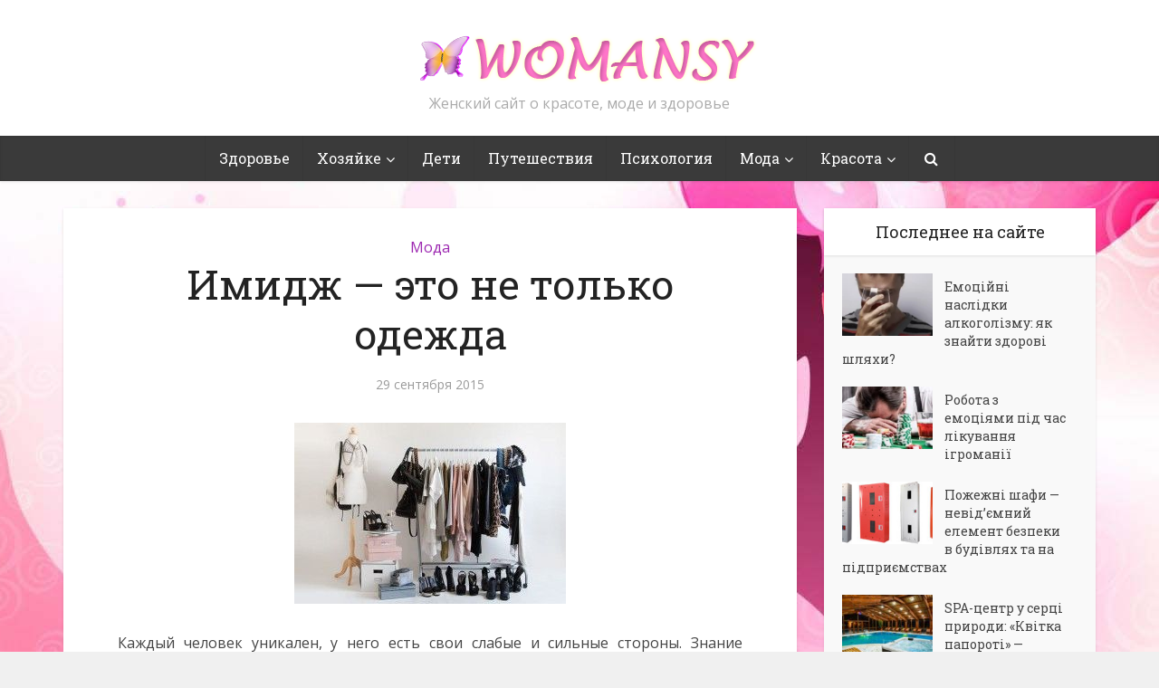

--- FILE ---
content_type: text/html; charset=UTF-8
request_url: https://womansy.com/other/fashion/imidzh-eto-ne-tolko-odezhda/
body_size: 16617
content:
<!DOCTYPE html>

<!--[if IE 8]><html class="ie8"><![endif]-->
<!--[if IE 9]><html class="ie9"><![endif]-->
<!--[if gt IE 8]><!--> <html lang="ru-RU"> <!--<![endif]-->

<head>

<meta http-equiv="Content-Type" content="text/html; charset=UTF-8" />
<meta name="viewport" content="user-scalable=yes, width=device-width, initial-scale=1.0, maximum-scale=1">

<title>Имидж - это не только одежда</title>

<!--[if lt IE 9]>
	<script src="https://womansy.com/wp-content/themes/voice-1.2.1/voice/js/html5.js"></script>
<![endif]-->

<meta name='robots' content='index, follow, max-image-preview:large, max-snippet:-1, max-video-preview:-1' />
	<style>img:is([sizes="auto" i], [sizes^="auto," i]) { contain-intrinsic-size: 3000px 1500px }</style>
	
	<!-- This site is optimized with the Yoast SEO plugin v23.9 - https://yoast.com/wordpress/plugins/seo/ -->
	<meta name="description" content="Каждый человек уникален, у него есть свои слабые и сильные стороны. Знание некоторых основ имиджелогии - науки о том, как нравиться людям – можно" />
	<link rel="canonical" href="https://womansy.com/other/fashion/imidzh-eto-ne-tolko-odezhda/" />
	<meta property="og:locale" content="ru_RU" />
	<meta property="og:type" content="article" />
	<meta property="og:title" content="Имидж - это не только одежда" />
	<meta property="og:description" content="Каждый человек уникален, у него есть свои слабые и сильные стороны. Знание некоторых основ имиджелогии - науки о том, как нравиться людям – можно" />
	<meta property="og:url" content="https://womansy.com/other/fashion/imidzh-eto-ne-tolko-odezhda/" />
	<meta property="og:site_name" content="Womansy - женский сайт о красоте, моде и здоровье" />
	<meta property="article:published_time" content="2015-09-29T04:16:26+00:00" />
	<meta property="og:image" content="https://womansy.com/wp-content/uploads/2015/09/116.jpg" />
	<meta property="og:image:width" content="300" />
	<meta property="og:image:height" content="200" />
	<meta property="og:image:type" content="image/jpeg" />
	<meta name="author" content="womansy" />
	<meta name="twitter:label1" content="Написано автором" />
	<meta name="twitter:data1" content="womansy" />
	<script type="application/ld+json" class="yoast-schema-graph">{"@context":"https://schema.org","@graph":[{"@type":"WebPage","@id":"https://womansy.com/other/fashion/imidzh-eto-ne-tolko-odezhda/","url":"https://womansy.com/other/fashion/imidzh-eto-ne-tolko-odezhda/","name":"Имидж - это не только одежда","isPartOf":{"@id":"https://womansy.com/#website"},"primaryImageOfPage":{"@id":"https://womansy.com/other/fashion/imidzh-eto-ne-tolko-odezhda/#primaryimage"},"image":{"@id":"https://womansy.com/other/fashion/imidzh-eto-ne-tolko-odezhda/#primaryimage"},"thumbnailUrl":"https://womansy.com/wp-content/uploads/2015/09/116.jpg","datePublished":"2015-09-29T04:16:26+00:00","dateModified":"2015-09-29T04:16:26+00:00","author":{"@id":"https://womansy.com/#/schema/person/8d2c5fc3b4a33b919f1605cf6338ff2a"},"description":"Каждый человек уникален, у него есть свои слабые и сильные стороны. Знание некоторых основ имиджелогии - науки о том, как нравиться людям – можно","breadcrumb":{"@id":"https://womansy.com/other/fashion/imidzh-eto-ne-tolko-odezhda/#breadcrumb"},"inLanguage":"ru-RU","potentialAction":[{"@type":"ReadAction","target":["https://womansy.com/other/fashion/imidzh-eto-ne-tolko-odezhda/"]}]},{"@type":"ImageObject","inLanguage":"ru-RU","@id":"https://womansy.com/other/fashion/imidzh-eto-ne-tolko-odezhda/#primaryimage","url":"https://womansy.com/wp-content/uploads/2015/09/116.jpg","contentUrl":"https://womansy.com/wp-content/uploads/2015/09/116.jpg","width":300,"height":200},{"@type":"BreadcrumbList","@id":"https://womansy.com/other/fashion/imidzh-eto-ne-tolko-odezhda/#breadcrumb","itemListElement":[{"@type":"ListItem","position":1,"name":"Главная страница","item":"https://womansy.com/"},{"@type":"ListItem","position":2,"name":"Имидж &#8212; это не только одежда"}]},{"@type":"WebSite","@id":"https://womansy.com/#website","url":"https://womansy.com/","name":"Womansy - женский сайт о красоте, моде и здоровье","description":"Женский сайт о красоте, моде и здоровье","potentialAction":[{"@type":"SearchAction","target":{"@type":"EntryPoint","urlTemplate":"https://womansy.com/?s={search_term_string}"},"query-input":{"@type":"PropertyValueSpecification","valueRequired":true,"valueName":"search_term_string"}}],"inLanguage":"ru-RU"},{"@type":"Person","@id":"https://womansy.com/#/schema/person/8d2c5fc3b4a33b919f1605cf6338ff2a","name":"womansy","image":{"@type":"ImageObject","inLanguage":"ru-RU","@id":"https://womansy.com/#/schema/person/image/","url":"//www.gravatar.com/avatar/dddaad21cc86b99bfbbd01fcf01f5057?s=96&#038;r=g&#038;d=blank","contentUrl":"//www.gravatar.com/avatar/dddaad21cc86b99bfbbd01fcf01f5057?s=96&#038;r=g&#038;d=blank","caption":"womansy"},"sameAs":["http://womansy.com"],"url":"https://womansy.com/author/admin/"}]}</script>
	<!-- / Yoast SEO plugin. -->


<link rel='dns-prefetch' href='//fonts.googleapis.com' />
<link rel="alternate" type="application/rss+xml" title="Womansy - женский сайт о красоте, моде и здоровье &raquo; Лента" href="https://womansy.com/feed/" />
<link rel="alternate" type="application/rss+xml" title="Womansy - женский сайт о красоте, моде и здоровье &raquo; Лента комментариев" href="https://womansy.com/comments/feed/" />
<script type="text/javascript">
/* <![CDATA[ */
window._wpemojiSettings = {"baseUrl":"https:\/\/s.w.org\/images\/core\/emoji\/15.0.3\/72x72\/","ext":".png","svgUrl":"https:\/\/s.w.org\/images\/core\/emoji\/15.0.3\/svg\/","svgExt":".svg","source":{"concatemoji":"https:\/\/womansy.com\/wp-includes\/js\/wp-emoji-release.min.js?ver=6.7.4"}};
/*! This file is auto-generated */
!function(i,n){var o,s,e;function c(e){try{var t={supportTests:e,timestamp:(new Date).valueOf()};sessionStorage.setItem(o,JSON.stringify(t))}catch(e){}}function p(e,t,n){e.clearRect(0,0,e.canvas.width,e.canvas.height),e.fillText(t,0,0);var t=new Uint32Array(e.getImageData(0,0,e.canvas.width,e.canvas.height).data),r=(e.clearRect(0,0,e.canvas.width,e.canvas.height),e.fillText(n,0,0),new Uint32Array(e.getImageData(0,0,e.canvas.width,e.canvas.height).data));return t.every(function(e,t){return e===r[t]})}function u(e,t,n){switch(t){case"flag":return n(e,"\ud83c\udff3\ufe0f\u200d\u26a7\ufe0f","\ud83c\udff3\ufe0f\u200b\u26a7\ufe0f")?!1:!n(e,"\ud83c\uddfa\ud83c\uddf3","\ud83c\uddfa\u200b\ud83c\uddf3")&&!n(e,"\ud83c\udff4\udb40\udc67\udb40\udc62\udb40\udc65\udb40\udc6e\udb40\udc67\udb40\udc7f","\ud83c\udff4\u200b\udb40\udc67\u200b\udb40\udc62\u200b\udb40\udc65\u200b\udb40\udc6e\u200b\udb40\udc67\u200b\udb40\udc7f");case"emoji":return!n(e,"\ud83d\udc26\u200d\u2b1b","\ud83d\udc26\u200b\u2b1b")}return!1}function f(e,t,n){var r="undefined"!=typeof WorkerGlobalScope&&self instanceof WorkerGlobalScope?new OffscreenCanvas(300,150):i.createElement("canvas"),a=r.getContext("2d",{willReadFrequently:!0}),o=(a.textBaseline="top",a.font="600 32px Arial",{});return e.forEach(function(e){o[e]=t(a,e,n)}),o}function t(e){var t=i.createElement("script");t.src=e,t.defer=!0,i.head.appendChild(t)}"undefined"!=typeof Promise&&(o="wpEmojiSettingsSupports",s=["flag","emoji"],n.supports={everything:!0,everythingExceptFlag:!0},e=new Promise(function(e){i.addEventListener("DOMContentLoaded",e,{once:!0})}),new Promise(function(t){var n=function(){try{var e=JSON.parse(sessionStorage.getItem(o));if("object"==typeof e&&"number"==typeof e.timestamp&&(new Date).valueOf()<e.timestamp+604800&&"object"==typeof e.supportTests)return e.supportTests}catch(e){}return null}();if(!n){if("undefined"!=typeof Worker&&"undefined"!=typeof OffscreenCanvas&&"undefined"!=typeof URL&&URL.createObjectURL&&"undefined"!=typeof Blob)try{var e="postMessage("+f.toString()+"("+[JSON.stringify(s),u.toString(),p.toString()].join(",")+"));",r=new Blob([e],{type:"text/javascript"}),a=new Worker(URL.createObjectURL(r),{name:"wpTestEmojiSupports"});return void(a.onmessage=function(e){c(n=e.data),a.terminate(),t(n)})}catch(e){}c(n=f(s,u,p))}t(n)}).then(function(e){for(var t in e)n.supports[t]=e[t],n.supports.everything=n.supports.everything&&n.supports[t],"flag"!==t&&(n.supports.everythingExceptFlag=n.supports.everythingExceptFlag&&n.supports[t]);n.supports.everythingExceptFlag=n.supports.everythingExceptFlag&&!n.supports.flag,n.DOMReady=!1,n.readyCallback=function(){n.DOMReady=!0}}).then(function(){return e}).then(function(){var e;n.supports.everything||(n.readyCallback(),(e=n.source||{}).concatemoji?t(e.concatemoji):e.wpemoji&&e.twemoji&&(t(e.twemoji),t(e.wpemoji)))}))}((window,document),window._wpemojiSettings);
/* ]]> */
</script>
<style id='wp-emoji-styles-inline-css' type='text/css'>

	img.wp-smiley, img.emoji {
		display: inline !important;
		border: none !important;
		box-shadow: none !important;
		height: 1em !important;
		width: 1em !important;
		margin: 0 0.07em !important;
		vertical-align: -0.1em !important;
		background: none !important;
		padding: 0 !important;
	}
</style>
<link rel='stylesheet' id='wp-block-library-css' href='https://womansy.com/wp-includes/css/dist/block-library/style.min.css?ver=6.7.4' type='text/css' media='all' />
<style id='bp-login-form-style-inline-css' type='text/css'>
.widget_bp_core_login_widget .bp-login-widget-user-avatar{float:left}.widget_bp_core_login_widget .bp-login-widget-user-links{margin-left:70px}#bp-login-widget-form label{display:block;font-weight:600;margin:15px 0 5px;width:auto}#bp-login-widget-form input[type=password],#bp-login-widget-form input[type=text]{background-color:#fafafa;border:1px solid #d6d6d6;border-radius:0;font:inherit;font-size:100%;padding:.5em;width:100%}#bp-login-widget-form .bp-login-widget-register-link,#bp-login-widget-form .login-submit{display:inline;width:-moz-fit-content;width:fit-content}#bp-login-widget-form .bp-login-widget-register-link{margin-left:1em}#bp-login-widget-form .bp-login-widget-register-link a{filter:invert(1)}#bp-login-widget-form .bp-login-widget-pwd-link{font-size:80%}

</style>
<style id='bp-primary-nav-style-inline-css' type='text/css'>
.buddypress_object_nav .bp-navs{background:#0000;clear:both;overflow:hidden}.buddypress_object_nav .bp-navs ul{margin:0;padding:0}.buddypress_object_nav .bp-navs ul li{list-style:none;margin:0}.buddypress_object_nav .bp-navs ul li a,.buddypress_object_nav .bp-navs ul li span{border:0;display:block;padding:5px 10px;text-decoration:none}.buddypress_object_nav .bp-navs ul li .count{background:#eaeaea;border:1px solid #ccc;border-radius:50%;color:#555;display:inline-block;font-size:12px;margin-left:2px;padding:3px 6px;text-align:center;vertical-align:middle}.buddypress_object_nav .bp-navs ul li a .count:empty{display:none}.buddypress_object_nav .bp-navs ul li.last select{max-width:185px}.buddypress_object_nav .bp-navs ul li.current a,.buddypress_object_nav .bp-navs ul li.selected a{color:#333;opacity:1}.buddypress_object_nav .bp-navs ul li.current a .count,.buddypress_object_nav .bp-navs ul li.selected a .count{background-color:#fff}.buddypress_object_nav .bp-navs ul li.dynamic a .count,.buddypress_object_nav .bp-navs ul li.dynamic.current a .count,.buddypress_object_nav .bp-navs ul li.dynamic.selected a .count{background-color:#5087e5;border:0;color:#fafafa}.buddypress_object_nav .bp-navs ul li.dynamic a:hover .count{background-color:#5087e5;border:0;color:#fff}.buddypress_object_nav .main-navs.dir-navs{margin-bottom:20px}.buddypress_object_nav .bp-navs.group-create-links ul li.current a{text-align:center}.buddypress_object_nav .bp-navs.group-create-links ul li:not(.current),.buddypress_object_nav .bp-navs.group-create-links ul li:not(.current) a{color:#767676}.buddypress_object_nav .bp-navs.group-create-links ul li:not(.current) a:focus,.buddypress_object_nav .bp-navs.group-create-links ul li:not(.current) a:hover{background:none;color:#555}.buddypress_object_nav .bp-navs.group-create-links ul li:not(.current) a[disabled]:focus,.buddypress_object_nav .bp-navs.group-create-links ul li:not(.current) a[disabled]:hover{color:#767676}

</style>
<style id='bp-member-style-inline-css' type='text/css'>
[data-type="bp/member"] input.components-placeholder__input{border:1px solid #757575;border-radius:2px;flex:1 1 auto;padding:6px 8px}.bp-block-member{position:relative}.bp-block-member .member-content{display:flex}.bp-block-member .user-nicename{display:block}.bp-block-member .user-nicename a{border:none;color:currentColor;text-decoration:none}.bp-block-member .bp-profile-button{width:100%}.bp-block-member .bp-profile-button a.button{bottom:10px;display:inline-block;margin:18px 0 0;position:absolute;right:0}.bp-block-member.has-cover .item-header-avatar,.bp-block-member.has-cover .member-content,.bp-block-member.has-cover .member-description{z-index:2}.bp-block-member.has-cover .member-content,.bp-block-member.has-cover .member-description{padding-top:75px}.bp-block-member.has-cover .bp-member-cover-image{background-color:#c5c5c5;background-position:top;background-repeat:no-repeat;background-size:cover;border:0;display:block;height:150px;left:0;margin:0;padding:0;position:absolute;top:0;width:100%;z-index:1}.bp-block-member img.avatar{height:auto;width:auto}.bp-block-member.avatar-none .item-header-avatar{display:none}.bp-block-member.avatar-none.has-cover{min-height:200px}.bp-block-member.avatar-full{min-height:150px}.bp-block-member.avatar-full .item-header-avatar{width:180px}.bp-block-member.avatar-thumb .member-content{align-items:center;min-height:50px}.bp-block-member.avatar-thumb .item-header-avatar{width:70px}.bp-block-member.avatar-full.has-cover{min-height:300px}.bp-block-member.avatar-full.has-cover .item-header-avatar{width:200px}.bp-block-member.avatar-full.has-cover img.avatar{background:#fffc;border:2px solid #fff;margin-left:20px}.bp-block-member.avatar-thumb.has-cover .item-header-avatar{padding-top:75px}.entry .entry-content .bp-block-member .user-nicename a{border:none;color:currentColor;text-decoration:none}

</style>
<style id='bp-members-style-inline-css' type='text/css'>
[data-type="bp/members"] .components-placeholder.is-appender{min-height:0}[data-type="bp/members"] .components-placeholder.is-appender .components-placeholder__label:empty{display:none}[data-type="bp/members"] .components-placeholder input.components-placeholder__input{border:1px solid #757575;border-radius:2px;flex:1 1 auto;padding:6px 8px}[data-type="bp/members"].avatar-none .member-description{width:calc(100% - 44px)}[data-type="bp/members"].avatar-full .member-description{width:calc(100% - 224px)}[data-type="bp/members"].avatar-thumb .member-description{width:calc(100% - 114px)}[data-type="bp/members"] .member-content{position:relative}[data-type="bp/members"] .member-content .is-right{position:absolute;right:2px;top:2px}[data-type="bp/members"] .columns-2 .member-content .member-description,[data-type="bp/members"] .columns-3 .member-content .member-description,[data-type="bp/members"] .columns-4 .member-content .member-description{padding-left:44px;width:calc(100% - 44px)}[data-type="bp/members"] .columns-3 .is-right{right:-10px}[data-type="bp/members"] .columns-4 .is-right{right:-50px}.bp-block-members.is-grid{display:flex;flex-wrap:wrap;padding:0}.bp-block-members.is-grid .member-content{margin:0 1.25em 1.25em 0;width:100%}@media(min-width:600px){.bp-block-members.columns-2 .member-content{width:calc(50% - .625em)}.bp-block-members.columns-2 .member-content:nth-child(2n){margin-right:0}.bp-block-members.columns-3 .member-content{width:calc(33.33333% - .83333em)}.bp-block-members.columns-3 .member-content:nth-child(3n){margin-right:0}.bp-block-members.columns-4 .member-content{width:calc(25% - .9375em)}.bp-block-members.columns-4 .member-content:nth-child(4n){margin-right:0}}.bp-block-members .member-content{display:flex;flex-direction:column;padding-bottom:1em;text-align:center}.bp-block-members .member-content .item-header-avatar,.bp-block-members .member-content .member-description{width:100%}.bp-block-members .member-content .item-header-avatar{margin:0 auto}.bp-block-members .member-content .item-header-avatar img.avatar{display:inline-block}@media(min-width:600px){.bp-block-members .member-content{flex-direction:row;text-align:left}.bp-block-members .member-content .item-header-avatar,.bp-block-members .member-content .member-description{width:auto}.bp-block-members .member-content .item-header-avatar{margin:0}}.bp-block-members .member-content .user-nicename{display:block}.bp-block-members .member-content .user-nicename a{border:none;color:currentColor;text-decoration:none}.bp-block-members .member-content time{color:#767676;display:block;font-size:80%}.bp-block-members.avatar-none .item-header-avatar{display:none}.bp-block-members.avatar-full{min-height:190px}.bp-block-members.avatar-full .item-header-avatar{width:180px}.bp-block-members.avatar-thumb .member-content{min-height:80px}.bp-block-members.avatar-thumb .item-header-avatar{width:70px}.bp-block-members.columns-2 .member-content,.bp-block-members.columns-3 .member-content,.bp-block-members.columns-4 .member-content{display:block;text-align:center}.bp-block-members.columns-2 .member-content .item-header-avatar,.bp-block-members.columns-3 .member-content .item-header-avatar,.bp-block-members.columns-4 .member-content .item-header-avatar{margin:0 auto}.bp-block-members img.avatar{height:auto;max-width:-moz-fit-content;max-width:fit-content;width:auto}.bp-block-members .member-content.has-activity{align-items:center}.bp-block-members .member-content.has-activity .item-header-avatar{padding-right:1em}.bp-block-members .member-content.has-activity .wp-block-quote{margin-bottom:0;text-align:left}.bp-block-members .member-content.has-activity .wp-block-quote cite a,.entry .entry-content .bp-block-members .user-nicename a{border:none;color:currentColor;text-decoration:none}

</style>
<style id='bp-dynamic-members-style-inline-css' type='text/css'>
.bp-dynamic-block-container .item-options{font-size:.5em;margin:0 0 1em;padding:1em 0}.bp-dynamic-block-container .item-options a.selected{font-weight:600}.bp-dynamic-block-container ul.item-list{list-style:none;margin:1em 0;padding-left:0}.bp-dynamic-block-container ul.item-list li{margin-bottom:1em}.bp-dynamic-block-container ul.item-list li:after,.bp-dynamic-block-container ul.item-list li:before{content:" ";display:table}.bp-dynamic-block-container ul.item-list li:after{clear:both}.bp-dynamic-block-container ul.item-list li .item-avatar{float:left;width:60px}.bp-dynamic-block-container ul.item-list li .item{margin-left:70px}

</style>
<style id='bp-online-members-style-inline-css' type='text/css'>
.widget_bp_core_whos_online_widget .avatar-block,[data-type="bp/online-members"] .avatar-block{display:flex;flex-flow:row wrap}.widget_bp_core_whos_online_widget .avatar-block img,[data-type="bp/online-members"] .avatar-block img{margin:.5em}

</style>
<style id='bp-active-members-style-inline-css' type='text/css'>
.widget_bp_core_recently_active_widget .avatar-block,[data-type="bp/active-members"] .avatar-block{display:flex;flex-flow:row wrap}.widget_bp_core_recently_active_widget .avatar-block img,[data-type="bp/active-members"] .avatar-block img{margin:.5em}

</style>
<style id='bp-latest-activities-style-inline-css' type='text/css'>
.bp-latest-activities .components-flex.components-select-control select[multiple]{height:auto;padding:0 8px}.bp-latest-activities .components-flex.components-select-control select[multiple]+.components-input-control__suffix svg{display:none}.bp-latest-activities-block a,.entry .entry-content .bp-latest-activities-block a{border:none;text-decoration:none}.bp-latest-activities-block .activity-list.item-list blockquote{border:none;padding:0}.bp-latest-activities-block .activity-list.item-list blockquote .activity-item:not(.mini){box-shadow:1px 0 4px #00000026;padding:0 1em;position:relative}.bp-latest-activities-block .activity-list.item-list blockquote .activity-item:not(.mini):after,.bp-latest-activities-block .activity-list.item-list blockquote .activity-item:not(.mini):before{border-color:#0000;border-style:solid;content:"";display:block;height:0;left:15px;position:absolute;width:0}.bp-latest-activities-block .activity-list.item-list blockquote .activity-item:not(.mini):before{border-top-color:#00000026;border-width:9px;bottom:-18px;left:14px}.bp-latest-activities-block .activity-list.item-list blockquote .activity-item:not(.mini):after{border-top-color:#fff;border-width:8px;bottom:-16px}.bp-latest-activities-block .activity-list.item-list blockquote .activity-item.mini .avatar{display:inline-block;height:20px;margin-right:2px;vertical-align:middle;width:20px}.bp-latest-activities-block .activity-list.item-list footer{align-items:center;display:flex}.bp-latest-activities-block .activity-list.item-list footer img.avatar{border:none;display:inline-block;margin-right:.5em}.bp-latest-activities-block .activity-list.item-list footer .activity-time-since{font-size:90%}.bp-latest-activities-block .widget-error{border-left:4px solid #0b80a4;box-shadow:1px 0 4px #00000026}.bp-latest-activities-block .widget-error p{padding:0 1em}

</style>
<style id='classic-theme-styles-inline-css' type='text/css'>
/*! This file is auto-generated */
.wp-block-button__link{color:#fff;background-color:#32373c;border-radius:9999px;box-shadow:none;text-decoration:none;padding:calc(.667em + 2px) calc(1.333em + 2px);font-size:1.125em}.wp-block-file__button{background:#32373c;color:#fff;text-decoration:none}
</style>
<style id='global-styles-inline-css' type='text/css'>
:root{--wp--preset--aspect-ratio--square: 1;--wp--preset--aspect-ratio--4-3: 4/3;--wp--preset--aspect-ratio--3-4: 3/4;--wp--preset--aspect-ratio--3-2: 3/2;--wp--preset--aspect-ratio--2-3: 2/3;--wp--preset--aspect-ratio--16-9: 16/9;--wp--preset--aspect-ratio--9-16: 9/16;--wp--preset--color--black: #000000;--wp--preset--color--cyan-bluish-gray: #abb8c3;--wp--preset--color--white: #ffffff;--wp--preset--color--pale-pink: #f78da7;--wp--preset--color--vivid-red: #cf2e2e;--wp--preset--color--luminous-vivid-orange: #ff6900;--wp--preset--color--luminous-vivid-amber: #fcb900;--wp--preset--color--light-green-cyan: #7bdcb5;--wp--preset--color--vivid-green-cyan: #00d084;--wp--preset--color--pale-cyan-blue: #8ed1fc;--wp--preset--color--vivid-cyan-blue: #0693e3;--wp--preset--color--vivid-purple: #9b51e0;--wp--preset--gradient--vivid-cyan-blue-to-vivid-purple: linear-gradient(135deg,rgba(6,147,227,1) 0%,rgb(155,81,224) 100%);--wp--preset--gradient--light-green-cyan-to-vivid-green-cyan: linear-gradient(135deg,rgb(122,220,180) 0%,rgb(0,208,130) 100%);--wp--preset--gradient--luminous-vivid-amber-to-luminous-vivid-orange: linear-gradient(135deg,rgba(252,185,0,1) 0%,rgba(255,105,0,1) 100%);--wp--preset--gradient--luminous-vivid-orange-to-vivid-red: linear-gradient(135deg,rgba(255,105,0,1) 0%,rgb(207,46,46) 100%);--wp--preset--gradient--very-light-gray-to-cyan-bluish-gray: linear-gradient(135deg,rgb(238,238,238) 0%,rgb(169,184,195) 100%);--wp--preset--gradient--cool-to-warm-spectrum: linear-gradient(135deg,rgb(74,234,220) 0%,rgb(151,120,209) 20%,rgb(207,42,186) 40%,rgb(238,44,130) 60%,rgb(251,105,98) 80%,rgb(254,248,76) 100%);--wp--preset--gradient--blush-light-purple: linear-gradient(135deg,rgb(255,206,236) 0%,rgb(152,150,240) 100%);--wp--preset--gradient--blush-bordeaux: linear-gradient(135deg,rgb(254,205,165) 0%,rgb(254,45,45) 50%,rgb(107,0,62) 100%);--wp--preset--gradient--luminous-dusk: linear-gradient(135deg,rgb(255,203,112) 0%,rgb(199,81,192) 50%,rgb(65,88,208) 100%);--wp--preset--gradient--pale-ocean: linear-gradient(135deg,rgb(255,245,203) 0%,rgb(182,227,212) 50%,rgb(51,167,181) 100%);--wp--preset--gradient--electric-grass: linear-gradient(135deg,rgb(202,248,128) 0%,rgb(113,206,126) 100%);--wp--preset--gradient--midnight: linear-gradient(135deg,rgb(2,3,129) 0%,rgb(40,116,252) 100%);--wp--preset--font-size--small: 13px;--wp--preset--font-size--medium: 20px;--wp--preset--font-size--large: 36px;--wp--preset--font-size--x-large: 42px;--wp--preset--spacing--20: 0.44rem;--wp--preset--spacing--30: 0.67rem;--wp--preset--spacing--40: 1rem;--wp--preset--spacing--50: 1.5rem;--wp--preset--spacing--60: 2.25rem;--wp--preset--spacing--70: 3.38rem;--wp--preset--spacing--80: 5.06rem;--wp--preset--shadow--natural: 6px 6px 9px rgba(0, 0, 0, 0.2);--wp--preset--shadow--deep: 12px 12px 50px rgba(0, 0, 0, 0.4);--wp--preset--shadow--sharp: 6px 6px 0px rgba(0, 0, 0, 0.2);--wp--preset--shadow--outlined: 6px 6px 0px -3px rgba(255, 255, 255, 1), 6px 6px rgba(0, 0, 0, 1);--wp--preset--shadow--crisp: 6px 6px 0px rgba(0, 0, 0, 1);}:where(.is-layout-flex){gap: 0.5em;}:where(.is-layout-grid){gap: 0.5em;}body .is-layout-flex{display: flex;}.is-layout-flex{flex-wrap: wrap;align-items: center;}.is-layout-flex > :is(*, div){margin: 0;}body .is-layout-grid{display: grid;}.is-layout-grid > :is(*, div){margin: 0;}:where(.wp-block-columns.is-layout-flex){gap: 2em;}:where(.wp-block-columns.is-layout-grid){gap: 2em;}:where(.wp-block-post-template.is-layout-flex){gap: 1.25em;}:where(.wp-block-post-template.is-layout-grid){gap: 1.25em;}.has-black-color{color: var(--wp--preset--color--black) !important;}.has-cyan-bluish-gray-color{color: var(--wp--preset--color--cyan-bluish-gray) !important;}.has-white-color{color: var(--wp--preset--color--white) !important;}.has-pale-pink-color{color: var(--wp--preset--color--pale-pink) !important;}.has-vivid-red-color{color: var(--wp--preset--color--vivid-red) !important;}.has-luminous-vivid-orange-color{color: var(--wp--preset--color--luminous-vivid-orange) !important;}.has-luminous-vivid-amber-color{color: var(--wp--preset--color--luminous-vivid-amber) !important;}.has-light-green-cyan-color{color: var(--wp--preset--color--light-green-cyan) !important;}.has-vivid-green-cyan-color{color: var(--wp--preset--color--vivid-green-cyan) !important;}.has-pale-cyan-blue-color{color: var(--wp--preset--color--pale-cyan-blue) !important;}.has-vivid-cyan-blue-color{color: var(--wp--preset--color--vivid-cyan-blue) !important;}.has-vivid-purple-color{color: var(--wp--preset--color--vivid-purple) !important;}.has-black-background-color{background-color: var(--wp--preset--color--black) !important;}.has-cyan-bluish-gray-background-color{background-color: var(--wp--preset--color--cyan-bluish-gray) !important;}.has-white-background-color{background-color: var(--wp--preset--color--white) !important;}.has-pale-pink-background-color{background-color: var(--wp--preset--color--pale-pink) !important;}.has-vivid-red-background-color{background-color: var(--wp--preset--color--vivid-red) !important;}.has-luminous-vivid-orange-background-color{background-color: var(--wp--preset--color--luminous-vivid-orange) !important;}.has-luminous-vivid-amber-background-color{background-color: var(--wp--preset--color--luminous-vivid-amber) !important;}.has-light-green-cyan-background-color{background-color: var(--wp--preset--color--light-green-cyan) !important;}.has-vivid-green-cyan-background-color{background-color: var(--wp--preset--color--vivid-green-cyan) !important;}.has-pale-cyan-blue-background-color{background-color: var(--wp--preset--color--pale-cyan-blue) !important;}.has-vivid-cyan-blue-background-color{background-color: var(--wp--preset--color--vivid-cyan-blue) !important;}.has-vivid-purple-background-color{background-color: var(--wp--preset--color--vivid-purple) !important;}.has-black-border-color{border-color: var(--wp--preset--color--black) !important;}.has-cyan-bluish-gray-border-color{border-color: var(--wp--preset--color--cyan-bluish-gray) !important;}.has-white-border-color{border-color: var(--wp--preset--color--white) !important;}.has-pale-pink-border-color{border-color: var(--wp--preset--color--pale-pink) !important;}.has-vivid-red-border-color{border-color: var(--wp--preset--color--vivid-red) !important;}.has-luminous-vivid-orange-border-color{border-color: var(--wp--preset--color--luminous-vivid-orange) !important;}.has-luminous-vivid-amber-border-color{border-color: var(--wp--preset--color--luminous-vivid-amber) !important;}.has-light-green-cyan-border-color{border-color: var(--wp--preset--color--light-green-cyan) !important;}.has-vivid-green-cyan-border-color{border-color: var(--wp--preset--color--vivid-green-cyan) !important;}.has-pale-cyan-blue-border-color{border-color: var(--wp--preset--color--pale-cyan-blue) !important;}.has-vivid-cyan-blue-border-color{border-color: var(--wp--preset--color--vivid-cyan-blue) !important;}.has-vivid-purple-border-color{border-color: var(--wp--preset--color--vivid-purple) !important;}.has-vivid-cyan-blue-to-vivid-purple-gradient-background{background: var(--wp--preset--gradient--vivid-cyan-blue-to-vivid-purple) !important;}.has-light-green-cyan-to-vivid-green-cyan-gradient-background{background: var(--wp--preset--gradient--light-green-cyan-to-vivid-green-cyan) !important;}.has-luminous-vivid-amber-to-luminous-vivid-orange-gradient-background{background: var(--wp--preset--gradient--luminous-vivid-amber-to-luminous-vivid-orange) !important;}.has-luminous-vivid-orange-to-vivid-red-gradient-background{background: var(--wp--preset--gradient--luminous-vivid-orange-to-vivid-red) !important;}.has-very-light-gray-to-cyan-bluish-gray-gradient-background{background: var(--wp--preset--gradient--very-light-gray-to-cyan-bluish-gray) !important;}.has-cool-to-warm-spectrum-gradient-background{background: var(--wp--preset--gradient--cool-to-warm-spectrum) !important;}.has-blush-light-purple-gradient-background{background: var(--wp--preset--gradient--blush-light-purple) !important;}.has-blush-bordeaux-gradient-background{background: var(--wp--preset--gradient--blush-bordeaux) !important;}.has-luminous-dusk-gradient-background{background: var(--wp--preset--gradient--luminous-dusk) !important;}.has-pale-ocean-gradient-background{background: var(--wp--preset--gradient--pale-ocean) !important;}.has-electric-grass-gradient-background{background: var(--wp--preset--gradient--electric-grass) !important;}.has-midnight-gradient-background{background: var(--wp--preset--gradient--midnight) !important;}.has-small-font-size{font-size: var(--wp--preset--font-size--small) !important;}.has-medium-font-size{font-size: var(--wp--preset--font-size--medium) !important;}.has-large-font-size{font-size: var(--wp--preset--font-size--large) !important;}.has-x-large-font-size{font-size: var(--wp--preset--font-size--x-large) !important;}
:where(.wp-block-post-template.is-layout-flex){gap: 1.25em;}:where(.wp-block-post-template.is-layout-grid){gap: 1.25em;}
:where(.wp-block-columns.is-layout-flex){gap: 2em;}:where(.wp-block-columns.is-layout-grid){gap: 2em;}
:root :where(.wp-block-pullquote){font-size: 1.5em;line-height: 1.6;}
</style>
<link rel='stylesheet' id='wp-pagenavi-css' href='https://womansy.com/wp-content/plugins/wp-pagenavi/pagenavi-css.css?ver=2.70' type='text/css' media='all' />
<link rel='stylesheet' id='vce_font_0-css' href='https://fonts.googleapis.com/css?family=Open+Sans%3A400&#038;subset=latin%2Clatin-ext&#038;ver=1.2.1' type='text/css' media='screen' />
<link rel='stylesheet' id='vce_font_1-css' href='https://fonts.googleapis.com/css?family=Roboto+Slab%3A400&#038;subset=latin%2Clatin-ext&#038;ver=1.2.1' type='text/css' media='screen' />
<link rel='stylesheet' id='vce_style-css' href='https://womansy.com/wp-content/themes/voice-1.2.1/voice/style.css?ver=1.2.1' type='text/css' media='screen, print' />
<style id='vce_style-inline-css' type='text/css'>
body {background-color:#f0f0f0;background-repeat:no-repeat;background-attachment:fixed;background-position:right center;background-image:url('https://womansy.com/wp-content/uploads/2015/06/mota_ru_1041507-1680x1050.jpg');}body,.mks_author_widget h3,.site-description,.meta-category a,textarea {font-family: 'Open Sans';font-weight: 400;}h1,h2,h3,h4,h5,h6,blockquote,.vce-post-link,.site-title,.site-title a,.main-box-title,.comment-reply-title,.entry-title a,.vce-single .entry-headline p,.vce-prev-next-link,.author-title,.mks_pullquote,.widget_rss ul li .rsswidget {font-family: 'Roboto Slab';font-weight: 400;}.main-navigation a,.sidr a{font-family: 'Roboto Slab';font-weight: 400;}.vce-single .entry-content,.vce-single .entry-headline,.vce-single .entry-footer {width: 690px;}.vce-page .entry-content,.vce-page .entry-title-page {width: 680px;}.vce-sid-none .vce-single .entry-content,.vce-sid-none .vce-single .entry-headline,.vce-sid-none .vce-single .entry-footer {width: 650px;}.vce-sid-none .vce-page .entry-content,.vce-sid-none .vce-page .entry-title-page,.error404 .entry-content {width: 600px;max-width: 600px;}body, button, input, select, textarea{color: #444444;}h1,h2,h3,h4,h5,h6,.entry-title a,.prev-next-nav a{color: #232323;}a,.entry-title a:hover,.vce-prev-next-link:hover,.vce-author-links a:hover,.required,.error404 h4,.prev-next-nav a:hover{color: #9c27b0;}.vce-square,.vce-main-content .mejs-controls .mejs-time-rail .mejs-time-current,button,input[type="button"],input[type="reset"],input[type="submit"],.vce-button,.pagination-wapper a,#vce-pagination .next.page-numbers,#vce-pagination .prev.page-numbers,#vce-pagination .page-numbers,#vce-pagination .page-numbers.current,.vce-link-pages a,#vce-pagination a,.vce-load-more a,.vce-slider-pagination .owl-nav > div,.comment-reply-link:hover,.vce-featured-section a,.vce-lay-g .vce-featured-info .meta-category a,.vce-404-menu a,.vce-post.sticky .meta-image:before,#vce-pagination .page-numbers:hover{background-color: #9c27b0;}#vce-pagination .page-numbers{background: transparent;color: #9c27b0;border: 1px solid #9c27b0;}#vce-pagination .page-numbers.current{border: 1px solid #9c27b0;}.widget_categories .cat-item:before,.widget_categories .cat-item .count{background: #9c27b0;}.comment-reply-link{border: 1px solid #9c27b0; }.entry-meta div, .entry-meta div a,.comment-metadata a,.meta-category span,.meta-author-wrapped,.wp-caption .wp-caption-text,.widget_rss .rss-date,.sidebar cite,.site-footer cite,.sidebar .vce-post-list .entry-meta div, .sidebar .vce-post-list .entry-meta div a, .sidebar .vce-post-list .fn, .sidebar .vce-post-list .fn a,.site-footer .vce-post-list .entry-meta div, .site-footer .vce-post-list .entry-meta div a, .site-footer .vce-post-list .fn, .site-footer .vce-post-list .fn a{color: #9b9b9b; }.main-box-title, .comment-reply-title, .main-box-head{background: #f3e5f5;color: #000000;}.sidebar .widget .widget-title a{color: #000000;}.main-box,.comment-respond,.prev-next-nav{background: #f9f9f9;}.vce-post,ul.comment-list > li.comment,.main-box-single,.ie8 .vce-single,#disqus_thread,.vce-author-card,.vce-author-card .vce-content-outside{background: #ffffff;}.mks_tabs.horizontal .mks_tab_nav_item.active{border-bottom: 1px solid #ffffff; }.mks_tabs.horizontal .mks_tab_item,.mks_tabs.vertical .mks_tab_nav_item.active,.mks_tabs.horizontal .mks_tab_nav_item.active{background: #ffffff;}.mks_tabs.vertical .mks_tab_nav_item.active{border-right: 1px solid #ffffff; }#vce-pagination, .vce-slider-pagination .owl-controls,.vce-content-outside{background: #f3f3f3;}.sidebar .widget-title{background: #ffffff; color: #232323; }.sidebar .widget{background: #f9f9f9; }.sidebar .widget,.sidebar .widget li a,.sidebar .mks_author_widget h3 a,.sidebar .mks_author_widget h3,.sidebar .vce-search-form .vce-search-input, .sidebar .vce-search-form .vce-search-input:focus{color: #444444; }.sidebar .widget li a:hover,.sidebar .widget a,.widget_nav_menu li.menu-item-has-children:hover:after,.widget_pages li.page_item_has_children:hover:after{color: #9c27b0; }.sidebar .tagcloud a {border: 1px solid #9c27b0; }.sidebar .mks_author_link,.sidebar .tagcloud a:hover, .sidebar .mks_themeforest_widget .more,.sidebar button,.sidebar input[type="button"],.sidebar input[type="reset"],.sidebar input[type="submit"],.sidebar .vce-button{background-color: #9c27b0; }.sidebar .mks_author_widget .mks_autor_link_wrap, .sidebar .mks_themeforest_widget .mks_read_more{background: #f3f3f3; }.sidebar #wp-calendar caption,.sidebar .recentcomments,.sidebar .post-date,.sidebar #wp-calendar tbody{color: rgba(68,68,68,0.7); }.site-footer{background: #ff9ad7; }.site-footer .widget-title{color: #666666; }.site-footer,.site-footer .widget,.site-footer .widget li a,.site-footer .mks_author_widget h3 a,.site-footer .mks_author_widget h3,.site-footer .vce-search-form .vce-search-input, .site-footer .vce-search-form .vce-search-input:focus{color: #f9f9f9; }.site-footer .widget li a:hover,.site-footer .widget a,.site-info a{color: #9c27b0; }.site-footer .tagcloud a {border: 1px solid #9c27b0; }.site-footer .mks_author_link, .site-footer .mks_themeforest_widget .more,.site-footer button,.site-footer input[type="button"],.site-footer input[type="reset"],.site-footer input[type="submit"],.site-footer .vce-button,.site-footer .tagcloud a:hover{background-color: #9c27b0; }.site-footer #wp-calendar caption,.site-footer .recentcomments,.site-footer .post-date,.site-footer #wp-calendar tbody,.site-footer .site-info{color: rgba(249,249,249,0.7); }.top-header{background: #3a3a3a; }.top-header,.top-header a{color: #ffffff; }.header-1-wrapper{height: 150px;padding-top: 15px;}.header-2-wrapper,.header-3-wrapper{height: 150px;}.header-2-wrapper .site-branding,.header-3-wrapper .site-branding{top: 15px;left: 0px;}.site-title a, .site-title a:hover{color: #232323;}.site-description{color: #aaaaaa;}.main-header{background-color: #ffffff;}.header-bottom-wrapper{background: #3a3a3a;}.vce-header-ads{margin: 30px 0;}.header-3-wrapper .nav-menu > li > a{padding: 65px 15px;}.header-sticky,.sidr{background: rgba(58,58,58,0.95);}.ie8 .header-sticky{background: #ffffff;}.main-navigation a,.nav-menu .vce-mega-menu > .sub-menu > li > a,.sidr li a,.vce-menu-parent{color: #ffffff;}.nav-menu > li:hover > a, .nav-menu > .current_page_item > a, .nav-menu > .current-menu-item > a, .nav-menu > .current-menu-ancestor > a, .main-navigation a.vce-item-selected,.main-navigation ul ul li:hover > a,.nav-menu ul .current-menu-item a,.nav-menu ul .current_page_item a,.vce-menu-parent:hover,.sidr li a:hover{color: #ff9ad7;}.nav-menu > li:hover > a, .nav-menu > .current_page_item > a, .nav-menu > .current-menu-item > a, .nav-menu > .current-menu-ancestor > a, .main-navigation a.vce-item-selected,.main-navigation ul ul,.header-sticky .nav-menu > .current_page_item:hover > a, .header-sticky .nav-menu > .current-menu-item:hover > a, .header-sticky .nav-menu > .current-menu-ancestor:hover > a, .header-sticky .main-navigation a.vce-item-selected:hover{background-color: #3a3a3a;}.search-header-wrap ul{border-top: 2px solid #ff9ad7;}.vce-border-top .main-box-title{border-top: 2px solid #9c27b0;}.tagcloud a:hover,.sidebar .widget .mks_author_link,.sidebar .widget.mks_themeforest_widget .more,.site-footer .widget .mks_author_link,.site-footer .widget.mks_themeforest_widget .more,.vce-lay-g .entry-meta div,.vce-lay-g .fn, .vce-lay-g .fn a{color: #FFF;}a.category-0{ color: ;}body.category-0 .main-box-title, .main-box-title.cat-0 { border-top: 2px solid ;}.widget_categories li.cat-item-0 .count { background: ;}.widget_categories li.cat-item-0:before { background:;}.vce-featured-section .category-0{ background: ;}.vce-lay-g .vce-featured-info .meta-category a.category-0{ background-color: ;}.main-navigation li.vce-cat-0 a:hover { color: ;}
</style>
<link rel='stylesheet' id='vce_font_awesome-css' href='https://womansy.com/wp-content/themes/voice-1.2.1/voice/css/font-awesome.min.css?ver=1.2.1' type='text/css' media='screen' />
<link rel='stylesheet' id='vce_responsive-css' href='https://womansy.com/wp-content/themes/voice-1.2.1/voice/css/responsive.css?ver=1.2.1' type='text/css' media='screen' />
<script type="text/javascript" src="https://womansy.com/wp-includes/js/jquery/jquery.min.js?ver=3.7.1" id="jquery-core-js"></script>
<script type="text/javascript" src="https://womansy.com/wp-includes/js/jquery/jquery-migrate.min.js?ver=3.4.1" id="jquery-migrate-js"></script>
<link rel="https://api.w.org/" href="https://womansy.com/wp-json/" /><link rel="alternate" title="JSON" type="application/json" href="https://womansy.com/wp-json/wp/v2/posts/11212" /><link rel="EditURI" type="application/rsd+xml" title="RSD" href="https://womansy.com/xmlrpc.php?rsd" />
<meta name="generator" content="WordPress 6.7.4" />
<link rel='shortlink' href='https://womansy.com/?p=11212' />
<link rel="alternate" title="oEmbed (JSON)" type="application/json+oembed" href="https://womansy.com/wp-json/oembed/1.0/embed?url=https%3A%2F%2Fwomansy.com%2Fother%2Ffashion%2Fimidzh-eto-ne-tolko-odezhda%2F" />
<link rel="alternate" title="oEmbed (XML)" type="text/xml+oembed" href="https://womansy.com/wp-json/oembed/1.0/embed?url=https%3A%2F%2Fwomansy.com%2Fother%2Ffashion%2Fimidzh-eto-ne-tolko-odezhda%2F&#038;format=xml" />

	<script type="text/javascript">var ajaxurl = 'https://womansy.com/wp-admin/admin-ajax.php';</script>

<link rel="shortcut icon" href="https://womansy.com/wp-content/uploads/2015/06/1.png" type="image/x-icon" /></head>

<body class="bp-nouveau post-template-default single single-post postid-11212 single-format-standard chrome vce-sid-right">

<div id="vce-main">

<header id="header" class="main-header">
<div class="container header-1-wrapper header-main-area">	
		<div class="vce-res-nav">
	<a class="vce-responsive-nav" href="#sidr-main"><i class="fa fa-bars"></i></a>
</div>
<div class="site-branding">
		
	
	<span class="site-title">
		<a href="https://womansy.com/" title="Womansy - женский сайт о красоте, моде и здоровье" class="has-logo"><img src="https://womansy.com/wp-content/uploads/2015/06/logo1.png" alt="Womansy &#8212; женский сайт о красоте, моде и здоровье" /></a>
	</span>

<span class="site-description">Женский сайт о красоте, моде и здоровье</span>	
	

</div></div>

<div class="header-bottom-wrapper">
	<div class="container">
		<nav id="site-navigation" class="main-navigation" role="navigation">
	<ul id="vce_main_navigation_menu" class="nav-menu"><li id="menu-item-3715" class="menu-item menu-item-type-taxonomy menu-item-object-category menu-item-3715 vce-cat-7"><a href="https://womansy.com/category/healf/">Здоровье</a></li>
<li id="menu-item-9783" class="menu-item menu-item-type-custom menu-item-object-custom menu-item-has-children menu-item-9783"><a>Хозяйке</a>
<ul class="sub-menu">
	<li id="menu-item-9770" class="menu-item menu-item-type-taxonomy menu-item-object-category current-post-ancestor menu-item-9770 vce-cat-8"><a href="https://womansy.com/category/other/">Хозяйке</a></li>
	<li id="menu-item-9774" class="menu-item menu-item-type-taxonomy menu-item-object-category menu-item-9774 vce-cat-487"><a href="https://womansy.com/category/furniture/">О доме</a></li>
	<li id="menu-item-3717" class="menu-item menu-item-type-taxonomy menu-item-object-category menu-item-3717 vce-cat-1"><a href="https://womansy.com/category/racion/">Рацион</a></li>
	<li id="menu-item-25085" class="menu-item menu-item-type-taxonomy menu-item-object-category current-post-ancestor menu-item-25085 vce-cat-8"><a href="https://womansy.com/category/other/">Разное</a></li>
</ul>
</li>
<li id="menu-item-9773" class="menu-item menu-item-type-taxonomy menu-item-object-category menu-item-9773 vce-cat-484"><a href="https://womansy.com/category/kids/">Дети</a></li>
<li id="menu-item-9776" class="menu-item menu-item-type-taxonomy menu-item-object-category menu-item-9776 vce-cat-486"><a href="https://womansy.com/category/travel/">Путешествия</a></li>
<li id="menu-item-9778" class="menu-item menu-item-type-taxonomy menu-item-object-category menu-item-9778 vce-cat-435"><a href="https://womansy.com/category/other/psihologia/">Психология</a></li>
<li id="menu-item-9781" class="menu-item menu-item-type-custom menu-item-object-custom menu-item-home menu-item-has-children menu-item-9781"><a href="http://womansy.com">Мода</a>
<ul class="sub-menu">
	<li id="menu-item-9777" class="menu-item menu-item-type-taxonomy menu-item-object-category current-post-ancestor current-menu-parent current-post-parent menu-item-9777 vce-cat-211"><a href="https://womansy.com/category/other/fashion/">Мода</a></li>
	<li id="menu-item-9779" class="menu-item menu-item-type-taxonomy menu-item-object-category menu-item-9779 vce-cat-485"><a href="https://womansy.com/category/wedding/">Свадьба</a></li>
	<li id="menu-item-9772" class="menu-item menu-item-type-taxonomy menu-item-object-category menu-item-9772 vce-cat-215"><a href="https://womansy.com/category/other/accessories/">Аксессуары</a></li>
	<li id="menu-item-9771" class="menu-item menu-item-type-taxonomy menu-item-object-category menu-item-9771 vce-cat-480"><a href="https://womansy.com/category/other/clothes/">Одежда и обувь</a></li>
</ul>
</li>
<li id="menu-item-9782" class="menu-item menu-item-type-custom menu-item-object-custom menu-item-home menu-item-has-children menu-item-9782"><a href="http://womansy.com">Красота</a>
<ul class="sub-menu">
	<li id="menu-item-3718" class="menu-item menu-item-type-taxonomy menu-item-object-category menu-item-3718 vce-cat-9"><a href="https://womansy.com/category/recepty-krasoty/">Рецепты красоты</a></li>
	<li id="menu-item-9775" class="menu-item menu-item-type-taxonomy menu-item-object-category menu-item-9775 vce-cat-27"><a href="https://womansy.com/category/nails/">Ногти</a></li>
	<li id="menu-item-3719" class="menu-item menu-item-type-taxonomy menu-item-object-category menu-item-3719 vce-cat-6"><a href="https://womansy.com/category/bodycare/">Тело</a></li>
	<li id="menu-item-3716" class="menu-item menu-item-type-taxonomy menu-item-object-category menu-item-3716 vce-cat-5"><a href="https://womansy.com/category/fase/">Лицо</a></li>
	<li id="menu-item-3720" class="menu-item menu-item-type-taxonomy menu-item-object-category menu-item-3720 vce-cat-3"><a href="https://womansy.com/category/hear/">Волосы</a></li>
	<li id="menu-item-9780" class="menu-item menu-item-type-taxonomy menu-item-object-category menu-item-9780 vce-cat-34"><a href="https://womansy.com/category/active-life/">Спорт, фитнес</a></li>
</ul>
</li>
<li class="search-header-wrap"><a class="search_header" href="javascript:void(0)"><i class="fa fa-search"></i></a><ul class="search-header-form-ul"><li><form class="search-header-form" action="https://womansy.com/" method="get">
		<input name="s" class="search-input" size="20" type="text" value="Поиск..." onfocus="(this.value == 'Поиск...') && (this.value = '')" onblur="(this.value == '') && (this.value = 'Поиск...')" placeholder="Поиск..." />
		</form></li></ul></li></ul></nav>	</div>
</div></header>

<div id="main-wrapper">
<div id="content" class="container site-content">

				
	<div id="primary" class="vce-main-content">

		<main id="main" class="main-box main-box-single">

		
			<article id="post-11212" class="vce-single post-11212 post type-post status-publish format-standard has-post-thumbnail hentry category-fashion">

	<header class="entry-header">
					<span class="meta-category"><a href="https://womansy.com/category/other/fashion/" class="category-211">Мода</a></span>
				<h1 class="entry-title">Имидж &#8212; это не только одежда</h1>
		<div class="entry-meta"><div class="meta-item date"><span class="updated">29 сентября 2015</span></div></div>
	</header>

	
		
	    
	<div class="entry-content">
		<p><a href="https://womansy.com/wp-content/uploads/2015/09/116.jpg"><img fetchpriority="high" decoding="async" class="aligncenter size-full wp-image-11213" src="https://womansy.com/wp-content/uploads/2015/09/116.jpg" alt="1" width="300" height="200" srcset="https://womansy.com/wp-content/uploads/2015/09/116.jpg 300w, https://womansy.com/wp-content/uploads/2015/09/116-250x166.jpg 250w" sizes="(max-width: 300px) 100vw, 300px" /></a></p>
<p style="text-align: justify;">Каждый человек уникален, у него есть свои слабые и сильные стороны. Знание некоторых основ имиджелогии &#8212; науки о том, как нравиться людям – можно разобраться в технологиях построение удачного имиджа. Об этом наш сегодняшний разговор.<span id="more-11212"></span></p>
<p style="text-align: justify;">Имидж наиболее важен при общении с людьми. Имидж нужен для того, чтобы оставить у собеседника определенный набор впечатлений. Знание основ имиджелогии позволяет научиться правильно подавать себя и производить нужно впечатление на людей. И прежде чем прийти к этому, необходимо освоить некоторые принципы создания своего образа.</p>
<p style="text-align: justify;">Вопреки распространенному мнению, имидж &#8212; это не только одежда и стиль. Одежда не передает ваш имидж сама по себе. Нужно также дополнительно ухаживать за собой, здесь имеется в виду: прически, макияж, лазерная эпиляция, маникюр, педикюр. Вопрос создания имиджа гораздо шире. Однако, правильный выбор одежды играет в нем не последнюю роль. О том, что еще нужно учитывать при создании имиджа, рассмотрим ниже.</p>
<p style="text-align: justify;">Прежде всего, физиогномика. Физиогномика – это наука о лицах, которая описывает 6 типов лица со всеми их недостатками и достоинствами. Знание своего типа лица позволит грамотно подбирать мэйкап и прическу. Кроме того, мимика лица тоже заслуживает вашего внимания. Вам стоит потренировать вашу мимику, чтобы она гармонично смотрелась с вашим типом лица.</p>
<p style="text-align: justify;">Так же как и лицо, тело тоже играет определенную роль в создании имиджа. Научно доказано, что зачастую наши жесты говорят он нас куда красноречивее нас самих. Из всей информации о человеке лишь 40% мы получаем из его речи, остальные 60% рассказывают нам его жесты и позы.</p>
<p style="text-align: justify;">Наконец, ваши ораторские навыки помогают создать тот или иной имидж. Нас всегда привлекают люди, способные грамотно и четко строить свою речь, а так же чутко подбирать нужный стиль речи. Конечно, не последнюю роль здесь играет голос и внешность человека.</p>
		
	</div>

	
			<footer class="entry-footer">
			<div class="meta-tags">
							</div>
		</footer>
	
	
</article>
		
		
		</main>

		
					
	
	<div class="main-box vce-related-box">

	<h3 class="main-box-title">Читайте еще:</h3>
	
	<div class="main-box-inside">

					<article class="vce-post vce-lay-d post-19672 post type-post status-publish format-standard has-post-thumbnail hentry category-fashion">
	
 		 	<div class="meta-image">			
			<a href="https://womansy.com/other/fashion/kak-podobrat-krasivoe-vyazanoe-plate/" title="Как подобрать красивое вязаное платье">
				<img width="145" height="100" src="https://womansy.com/wp-content/uploads/2019/06/dbc49090a9c311e8945e000c29d1ed7a_12125c55945a4314955719d28556dadf-145x100.jpg" class="attachment-vce-lay-d size-vce-lay-d wp-post-image" alt="вязаное платье" decoding="async" loading="lazy" srcset="https://womansy.com/wp-content/uploads/2019/06/dbc49090a9c311e8945e000c29d1ed7a_12125c55945a4314955719d28556dadf-145x100.jpg 145w, https://womansy.com/wp-content/uploads/2019/06/dbc49090a9c311e8945e000c29d1ed7a_12125c55945a4314955719d28556dadf-380x260.jpg 380w" sizes="auto, (max-width: 145px) 100vw, 145px" />							</a>
		</div>
		

	<header class="entry-header">
					<span class="meta-category"><a href="https://womansy.com/category/other/fashion/" class="category-211">Мода</a></span>
				<h2 class="entry-title"><a href="https://womansy.com/other/fashion/kak-podobrat-krasivoe-vyazanoe-plate/" title="Как подобрать красивое вязаное платье">Как подобрать красивое вязаное платье</a></h2>
		<div class="entry-meta"></div>
	</header>

</article>					<article class="vce-post vce-lay-d post-9163 post type-post status-publish format-standard has-post-thumbnail hentry category-fashion">
	
 		 	<div class="meta-image">			
			<a href="https://womansy.com/other/fashion/osobennosti-modnogo-doma-maison-martin-margiela-ego-obuv/" title="Особенности модного дома Maison Martin Margiela и его обувь">
				<img width="139" height="100" src="https://womansy.com/wp-content/uploads/2015/04/112.jpg" class="attachment-vce-lay-d size-vce-lay-d wp-post-image" alt="" decoding="async" loading="lazy" srcset="https://womansy.com/wp-content/uploads/2015/04/112.jpg 688w, https://womansy.com/wp-content/uploads/2015/04/112-250x180.jpg 250w, https://womansy.com/wp-content/uploads/2015/04/112-300x216.jpg 300w" sizes="auto, (max-width: 139px) 100vw, 139px" />							</a>
		</div>
		

	<header class="entry-header">
					<span class="meta-category"><a href="https://womansy.com/category/other/fashion/" class="category-211">Мода</a></span>
				<h2 class="entry-title"><a href="https://womansy.com/other/fashion/osobennosti-modnogo-doma-maison-martin-margiela-ego-obuv/" title="Особенности модного дома Maison Martin Margiela и его обувь">Особенности модного дома Maison Martin Margiela и его обувь</a></h2>
		<div class="entry-meta"></div>
	</header>

</article>					<article class="vce-post vce-lay-d post-13024 post type-post status-publish format-standard has-post-thumbnail hentry category-fashion">
	
 		 	<div class="meta-image">			
			<a href="https://womansy.com/other/fashion/modnye-platya-vesenne-letnej-kollekcii-2016-goda/" title="Модные платья весенне – летней коллекции 2016 года">
				<img width="145" height="100" src="https://womansy.com/wp-content/uploads/2016/03/1379778698_obolstitelnaya-odezhda5-300x300-145x100.jpg" class="attachment-vce-lay-d size-vce-lay-d wp-post-image" alt="модные платья 2016" decoding="async" loading="lazy" />							</a>
		</div>
		

	<header class="entry-header">
					<span class="meta-category"><a href="https://womansy.com/category/other/fashion/" class="category-211">Мода</a></span>
				<h2 class="entry-title"><a href="https://womansy.com/other/fashion/modnye-platya-vesenne-letnej-kollekcii-2016-goda/" title="Модные платья весенне – летней коллекции 2016 года">Модные платья весенне – летней коллекции 2016 года</a></h2>
		<div class="entry-meta"></div>
	</header>

</article>					<article class="vce-post vce-lay-d post-6439 post type-post status-publish format-standard has-post-thumbnail hentry category-fashion">
	
 		 	<div class="meta-image">			
			<a href="https://womansy.com/other/fashion/vyshitaya-rubashka-xit-sezona/" title="Вышитая рубашка – хит сезона">
				<img width="142" height="100" src="https://womansy.com/wp-content/uploads/2014/11/17.jpg" class="attachment-vce-lay-d size-vce-lay-d wp-post-image" alt="" decoding="async" loading="lazy" srcset="https://womansy.com/wp-content/uploads/2014/11/17.jpg 640w, https://womansy.com/wp-content/uploads/2014/11/17-250x175.jpg 250w, https://womansy.com/wp-content/uploads/2014/11/17-300x210.jpg 300w" sizes="auto, (max-width: 142px) 100vw, 142px" />							</a>
		</div>
		

	<header class="entry-header">
					<span class="meta-category"><a href="https://womansy.com/category/other/fashion/" class="category-211">Мода</a></span>
				<h2 class="entry-title"><a href="https://womansy.com/other/fashion/vyshitaya-rubashka-xit-sezona/" title="Вышитая рубашка – хит сезона">Вышитая рубашка – хит сезона</a></h2>
		<div class="entry-meta"></div>
	</header>

</article>					<article class="vce-post vce-lay-d post-20486 post type-post status-publish format-standard has-post-thumbnail hentry category-fashion">
	
 		 	<div class="meta-image">			
			<a href="https://womansy.com/other/fashion/modnyj-belorusskij-trikotazh/" title="Модный белорусский трикотаж">
				<img width="145" height="100" src="https://womansy.com/wp-content/uploads/2020/07/terraoko-2017061323-2-145x100.jpeg" class="attachment-vce-lay-d size-vce-lay-d wp-post-image" alt="Модный белорусский трикотаж" decoding="async" loading="lazy" srcset="https://womansy.com/wp-content/uploads/2020/07/terraoko-2017061323-2-145x100.jpeg 145w, https://womansy.com/wp-content/uploads/2020/07/terraoko-2017061323-2-380x260.jpeg 380w" sizes="auto, (max-width: 145px) 100vw, 145px" />							</a>
		</div>
		

	<header class="entry-header">
					<span class="meta-category"><a href="https://womansy.com/category/other/fashion/" class="category-211">Мода</a></span>
				<h2 class="entry-title"><a href="https://womansy.com/other/fashion/modnyj-belorusskij-trikotazh/" title="Модный белорусский трикотаж">Модный белорусский трикотаж</a></h2>
		<div class="entry-meta"></div>
	</header>

</article>					<article class="vce-post vce-lay-d post-8847 post type-post status-publish format-standard has-post-thumbnail hentry category-fashion">
	
 		 	<div class="meta-image">			
			<a href="https://womansy.com/other/fashion/vechno-modnye-nikogda-ne-uvyadayushhie/" title="Вечно модные, и никогда не увядающие">
				<img width="78" height="100" src="https://womansy.com/wp-content/uploads/2015/03/132.jpg" class="attachment-vce-lay-d size-vce-lay-d wp-post-image" alt="" decoding="async" loading="lazy" srcset="https://womansy.com/wp-content/uploads/2015/03/132.jpg 198w, https://womansy.com/wp-content/uploads/2015/03/132-194x250.jpg 194w" sizes="auto, (max-width: 78px) 100vw, 78px" />							</a>
		</div>
		

	<header class="entry-header">
					<span class="meta-category"><a href="https://womansy.com/category/other/fashion/" class="category-211">Мода</a></span>
				<h2 class="entry-title"><a href="https://womansy.com/other/fashion/vechno-modnye-nikogda-ne-uvyadayushhie/" title="Вечно модные, и никогда не увядающие">Вечно модные, и никогда не увядающие</a></h2>
		<div class="entry-meta"></div>
	</header>

</article>		
		
	</div>

	</div>



					
		


	</div>

	<aside id="sidebar" class="sidebar right">
	<div id="vce_posts_widget-6" class="widget vce_posts_widget"><h4 class="widget-title"><span>Последнее на сайте</span></h4>
		<ul class="vce-post-list">

			
		 		<li>
		 					 			<a href="https://womansy.com/healf/emocijni-naslidki-alkogolizmu-yak-znajti-zdorovi-shlyaxi/" class="featured_image_sidebar" title="Емоційні наслідки алкоголізму: як знайти здорові шляхи?"><span class="vce-post-img"><img width="145" height="100" src="https://womansy.com/wp-content/uploads/2026/01/Емоційні-наслідки-алкоголізму-145x100.webp" class="attachment-vce-lay-d size-vce-lay-d wp-post-image" alt="Емоційні наслідки алкоголізму" decoding="async" loading="lazy" srcset="https://womansy.com/wp-content/uploads/2026/01/Емоційні-наслідки-алкоголізму-145x100.webp 145w, https://womansy.com/wp-content/uploads/2026/01/Емоційні-наслідки-алкоголізму-380x260.webp 380w" sizes="auto, (max-width: 145px) 100vw, 145px" /></span></a>
		 			<div class="vce-posts-wrap">
		 			<a href="https://womansy.com/healf/emocijni-naslidki-alkogolizmu-yak-znajti-zdorovi-shlyaxi/" title="Емоційні наслідки алкоголізму: як знайти здорові шляхи?" class="vce-post-link">Емоційні наслідки алкоголізму: як знайти здорові шляхи?</a>
		 					 			</div>
		 		</li>
			
		 		<li>
		 					 			<a href="https://womansy.com/other/psihologia/robota-z-emociyami-pid-chas-likuvannya-igromanii/" class="featured_image_sidebar" title="Робота з емоціями під час лікування ігроманії"><span class="vce-post-img"><img width="145" height="100" src="https://womansy.com/wp-content/uploads/2026/01/Робота-з-емоціями-під-час-лікування-ігроманіi-145x100.jpg" class="attachment-vce-lay-d size-vce-lay-d wp-post-image" alt="Робота з емоціями під час лікування ігроманії" decoding="async" loading="lazy" srcset="https://womansy.com/wp-content/uploads/2026/01/Робота-з-емоціями-під-час-лікування-ігроманіi-145x100.jpg 145w, https://womansy.com/wp-content/uploads/2026/01/Робота-з-емоціями-під-час-лікування-ігроманіi-380x260.jpg 380w" sizes="auto, (max-width: 145px) 100vw, 145px" /></span></a>
		 			<div class="vce-posts-wrap">
		 			<a href="https://womansy.com/other/psihologia/robota-z-emociyami-pid-chas-likuvannya-igromanii/" title="Робота з емоціями під час лікування ігроманії" class="vce-post-link">Робота з емоціями під час лікування ігроманії</a>
		 					 			</div>
		 		</li>
			
		 		<li>
		 					 			<a href="https://womansy.com/furniture/pozhezhni-shafi-nevidyemnij-element-bezpeki-v-budivlyax-ta-na-pidpriyemstvax/" class="featured_image_sidebar" title="Пожежні шафи — невід’ємний елемент безпеки в будівлях та на підприємствах"><span class="vce-post-img"><img width="145" height="100" src="https://womansy.com/wp-content/uploads/2026/01/Пожежні-шафи-145x100.jpg" class="attachment-vce-lay-d size-vce-lay-d wp-post-image" alt="Пожежні шафи" decoding="async" loading="lazy" srcset="https://womansy.com/wp-content/uploads/2026/01/Пожежні-шафи-145x100.jpg 145w, https://womansy.com/wp-content/uploads/2026/01/Пожежні-шафи-380x260.jpg 380w" sizes="auto, (max-width: 145px) 100vw, 145px" /></span></a>
		 			<div class="vce-posts-wrap">
		 			<a href="https://womansy.com/furniture/pozhezhni-shafi-nevidyemnij-element-bezpeki-v-budivlyax-ta-na-pidpriyemstvax/" title="Пожежні шафи — невід’ємний елемент безпеки в будівлях та на підприємствах" class="vce-post-link">Пожежні шафи — невід’ємний елемент безпеки в будівлях та на підприємствах</a>
		 					 			</div>
		 		</li>
			
		 		<li>
		 					 			<a href="https://womansy.com/recepty-krasoty/spa-centr-u-serci-prirodi-kvitka-paporoti-relaks-garmoniya-j-ozdorovlennya/" class="featured_image_sidebar" title="SPA-центр у серці природи: «Квітка папороті» — релакс, гармонія й оздоровлення"><span class="vce-post-img"><img width="145" height="100" src="https://womansy.com/wp-content/uploads/2026/01/SPA-центр-Квітка-папороті-145x100.jpg" class="attachment-vce-lay-d size-vce-lay-d wp-post-image" alt="SPA-центр Квітка папороті" decoding="async" loading="lazy" srcset="https://womansy.com/wp-content/uploads/2026/01/SPA-центр-Квітка-папороті-145x100.jpg 145w, https://womansy.com/wp-content/uploads/2026/01/SPA-центр-Квітка-папороті-380x260.jpg 380w" sizes="auto, (max-width: 145px) 100vw, 145px" /></span></a>
		 			<div class="vce-posts-wrap">
		 			<a href="https://womansy.com/recepty-krasoty/spa-centr-u-serci-prirodi-kvitka-paporoti-relaks-garmoniya-j-ozdorovlennya/" title="SPA-центр у серці природи: «Квітка папороті» — релакс, гармонія й оздоровлення" class="vce-post-link">SPA-центр у серці природи: «Квітка папороті» — релакс, гармонія й оздоровлення</a>
		 					 			</div>
		 		</li>
			
		 		<li>
		 					 			<a href="https://womansy.com/fase/kontraktnoe-proizvodstvo-kosmetiki-v-ukraine-vozmozhnosti-dlya-brendov-i-opyt-kompanii-tov-nvf-delta/" class="featured_image_sidebar" title="Контрактное производство косметики в Украине: возможности для брендов и опыт компании ТОВ «НВФ ДЕЛЬТА»"><span class="vce-post-img"><img width="145" height="100" src="https://womansy.com/wp-content/uploads/2025/12/Контрактное-производство-косметики-в-Украине-145x100.jpg" class="attachment-vce-lay-d size-vce-lay-d wp-post-image" alt="Контрактное производство косметики в Украине" decoding="async" loading="lazy" /></span></a>
		 			<div class="vce-posts-wrap">
		 			<a href="https://womansy.com/fase/kontraktnoe-proizvodstvo-kosmetiki-v-ukraine-vozmozhnosti-dlya-brendov-i-opyt-kompanii-tov-nvf-delta/" title="Контрактное производство косметики в Украине: возможности для брендов и опыт компании ТОВ «НВФ ДЕЛЬТА»" class="vce-post-link">Контрактное производство косметики в Украине: возможности для брендов и опыт...</a>
		 					 			</div>
		 		</li>
			
		 		<li>
		 					 			<a href="https://womansy.com/other/psihologia/ponimanie-giperfiksacii-prichiny-vliyanie-i-sposoby-upravleniya/" class="featured_image_sidebar" title="Понимание гиперфиксации: причины, влияние и способы управления"><span class="vce-post-img"><img width="145" height="100" src="https://womansy.com/wp-content/uploads/2025/12/Понимание-гиперфиксации-145x100.jpg" class="attachment-vce-lay-d size-vce-lay-d wp-post-image" alt="Понимание гиперфиксации" decoding="async" loading="lazy" srcset="https://womansy.com/wp-content/uploads/2025/12/Понимание-гиперфиксации-145x100.jpg 145w, https://womansy.com/wp-content/uploads/2025/12/Понимание-гиперфиксации-380x260.jpg 380w" sizes="auto, (max-width: 145px) 100vw, 145px" /></span></a>
		 			<div class="vce-posts-wrap">
		 			<a href="https://womansy.com/other/psihologia/ponimanie-giperfiksacii-prichiny-vliyanie-i-sposoby-upravleniya/" title="Понимание гиперфиксации: причины, влияние и способы управления" class="vce-post-link">Понимание гиперфиксации: причины, влияние и способы управления</a>
		 					 			</div>
		 		</li>
			
		 		<li>
		 					 			<a href="https://womansy.com/kids/koli-u-ditini-zyavlyayetsya-visip-do-kogo-zvertatisya-ta-yak-pidgotuvatisya/" class="featured_image_sidebar" title="Коли у дитини з’являється висип: до кого звертатися та як підготуватися"><span class="vce-post-img"><img width="145" height="100" src="https://womansy.com/wp-content/uploads/2025/12/Коли-у-дитини-зявляється-висип-145x100.jpg" class="attachment-vce-lay-d size-vce-lay-d wp-post-image" alt="Коли у дитини з’являється висип" decoding="async" loading="lazy" srcset="https://womansy.com/wp-content/uploads/2025/12/Коли-у-дитини-зявляється-висип-145x100.jpg 145w, https://womansy.com/wp-content/uploads/2025/12/Коли-у-дитини-зявляється-висип-380x260.jpg 380w" sizes="auto, (max-width: 145px) 100vw, 145px" /></span></a>
		 			<div class="vce-posts-wrap">
		 			<a href="https://womansy.com/kids/koli-u-ditini-zyavlyayetsya-visip-do-kogo-zvertatisya-ta-yak-pidgotuvatisya/" title="Коли у дитини з’являється висип: до кого звертатися та як підготуватися" class="vce-post-link">Коли у дитини з’являється висип: до кого звертатися та як підготуватися</a>
		 					 			</div>
		 		</li>
			
		 		<li>
		 					 			<a href="https://womansy.com/kids/novogodnie-sladkie-podarki-tm-obedinennye-konditery-ukrainy-prazdnichnye-emocii-ot-internet-magazina-svit-trejder/" class="featured_image_sidebar" title="Новогодние сладкие подарки ТМ «Объединенные кондитеры Украины»: праздничные эмоции от интернет-магазина «Свит Трейдер»"><span class="vce-post-img"><img width="145" height="100" src="https://womansy.com/wp-content/uploads/2025/12/Новогодние-сладкие-подарки-145x100.png" class="attachment-vce-lay-d size-vce-lay-d wp-post-image" alt="Новогодние сладкие подарки" decoding="async" loading="lazy" srcset="https://womansy.com/wp-content/uploads/2025/12/Новогодние-сладкие-подарки-145x100.png 145w, https://womansy.com/wp-content/uploads/2025/12/Новогодние-сладкие-подарки-380x260.png 380w" sizes="auto, (max-width: 145px) 100vw, 145px" /></span></a>
		 			<div class="vce-posts-wrap">
		 			<a href="https://womansy.com/kids/novogodnie-sladkie-podarki-tm-obedinennye-konditery-ukrainy-prazdnichnye-emocii-ot-internet-magazina-svit-trejder/" title="Новогодние сладкие подарки ТМ «Объединенные кондитеры Украины»: праздничные эмоции от интернет-магазина «Свит Трейдер»" class="vce-post-link">Новогодние сладкие подарки ТМ «Объединенные кондитеры Украины»: праздничные...</a>
		 					 			</div>
		 		</li>
			
		  </ul>
		
		
		</div></aside>
</div>


	<footer id="footer" class="site-footer">

				<div class="container">
			<div class="container-fix">
										<div class="bit-23">
									</div>
							<div class="bit-3">
									</div>
						</div>
		</div>
		
					<div class="container-full site-info">
				<div class="container">

<!--LiveInternet counter--><script type="text/javascript"><!--
document.write("<a href='http://www.liveinternet.ru/click' "+
"target=_blank><img style='display:none' src='//counter.yadro.ru/hit?t52.6;r"+
escape(document.referrer)+((typeof(screen)=="undefined")?"":
";s"+screen.width+"*"+screen.height+"*"+(screen.colorDepth?
screen.colorDepth:screen.pixelDepth))+";u"+escape(document.URL)+
";"+Math.random()+
"' alt='' title='LiveInternet: показано число просмотров и"+
" посетителей за 24 часа' "+
"border='0' width='88' height='31'><\/a>")
//--></script><!--/LiveInternet-->
					
											<div class="vce-wrap-left">
							<p>Копирайт 2011-2015. Womansy - женский сайт о красоте, моде и здоровье</p>						</div>
					
					
											<div class="vce-wrap-right">
								<ul id="vce_footer_menu" class="bottom-nav-menu"><li id="menu-item-3724" class="menu-item menu-item-type-taxonomy menu-item-object-category menu-item-3724 vce-cat-482"><a href="https://womansy.com/category/info/">Информация</a></li>
<li id="menu-item-3727" class="menu-item menu-item-type-post_type menu-item-object-page menu-item-3727"><a href="https://womansy.com/razdely/">Разделы</a></li>
</ul>						</div>
									
				</div>
			</div>
		

	</footer>


</div>
</div>

<a href="javascript:void(0)" id="back-top"><i class="fa fa-angle-up"></i></a>

<script type="text/javascript" src="https://womansy.com/wp-content/themes/voice-1.2.1/voice/js/imagesloaded.pkgd.min.js?ver=1.2.1" id="vce_images_loaded-js"></script>
<script type="text/javascript" src="https://womansy.com/wp-content/themes/voice-1.2.1/voice/js/owl.carousel.min.js?ver=1.2.1" id="vce_owl_slider-js"></script>
<script type="text/javascript" src="https://womansy.com/wp-content/themes/voice-1.2.1/voice/js/affix.js?ver=1.2.1" id="vce_affix-js"></script>
<script type="text/javascript" src="https://womansy.com/wp-content/themes/voice-1.2.1/voice/js/jquery.matchHeight.js?ver=1.2.1" id="vce_match_height-js"></script>
<script type="text/javascript" src="https://womansy.com/wp-content/themes/voice-1.2.1/voice/js/jquery.fitvids.js?ver=1.2.1" id="vce_fitvid-js"></script>
<script type="text/javascript" src="https://womansy.com/wp-content/themes/voice-1.2.1/voice/js/jquery.sidr.min.js?ver=1.2.1" id="vce_responsivenav-js"></script>
<script type="text/javascript" src="https://womansy.com/wp-content/themes/voice-1.2.1/voice/js/jquery.magnific-popup.min.js?ver=1.2.1" id="vce_magnific_popup-js"></script>
<script type="text/javascript" id="vce_custom-js-extra">
/* <![CDATA[ */
var vce_js_settings = {"sticky_header":"1","sticky_header_offset":"700","sticky_header_logo":"https:\/\/womansy.com\/wp-content\/uploads\/2015\/06\/logo-2.png","logo_retina":"","rtl_mode":"0","ajax_url":"https:\/\/womansy.com\/wp-admin\/admin-ajax.php","lay_fa_grid_center":""};
/* ]]> */
</script>
<script type="text/javascript" src="https://womansy.com/wp-content/themes/voice-1.2.1/voice/js/custom.js?ver=1.2.1" id="vce_custom-js"></script>

<script defer src="https://static.cloudflareinsights.com/beacon.min.js/vcd15cbe7772f49c399c6a5babf22c1241717689176015" integrity="sha512-ZpsOmlRQV6y907TI0dKBHq9Md29nnaEIPlkf84rnaERnq6zvWvPUqr2ft8M1aS28oN72PdrCzSjY4U6VaAw1EQ==" data-cf-beacon='{"version":"2024.11.0","token":"6fb9afbcd9864f54b31264e8c63b4e93","r":1,"server_timing":{"name":{"cfCacheStatus":true,"cfEdge":true,"cfExtPri":true,"cfL4":true,"cfOrigin":true,"cfSpeedBrain":true},"location_startswith":null}}' crossorigin="anonymous"></script>
</body>
</html>